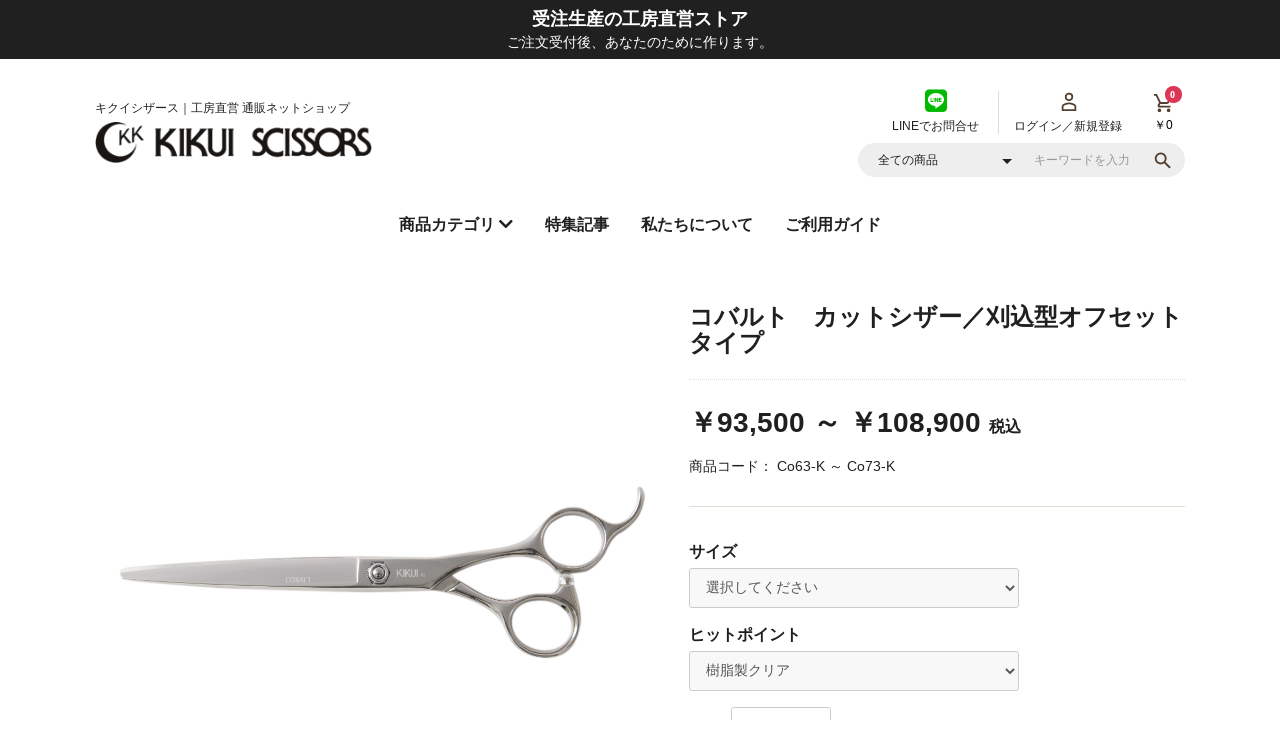

--- FILE ---
content_type: text/html; charset=UTF-8
request_url: https://www.scissors.co.jp/shop/products/detail/10
body_size: 60713
content:
<!doctype html>
<html lang="ja">
<head prefix="og: http://ogp.me/ns# fb: http://ogp.me/ns/fb# product: http://ogp.me/ns/product#">
    <meta charset="utf-8">
    <meta name="viewport" content="width=device-width, initial-scale=1, shrink-to-fit=no,user-scalable=no">
    <meta name="eccube-csrf-token" content="7h6j-PhJbm7yzHqFv-NxKEdaBCxekt0zSdprUDtNxCo">
    <title>コバルト　カットシザー／刈込型オフセットタイプ / 美容師シザー工房 キクイシザース【公式】通販サイト</title>
                            <meta property="og:type" content="og:product" /><meta property="og:title" content="コバルト　カットシザー／刈込型オフセットタイプ" />
<meta property="og:image" content="https://www.scissors.co.jp/shop//shop/html/upload/save_image/0112091751_5ffceaaf80a73.jpg" />
<meta property="og:description" content="" />
<meta property="og:url" content="https://www.scissors.co.jp/shop/products/detail/10" />
<meta property="product:price:amount" content="93500"/>
<meta property="product:price:currency" content="JPY"/>
<meta property="product:product_link" content="https://www.scissors.co.jp/shop/products/detail/10"/>
<meta property="product:retailer_title" content="美容師シザー工房 キクイシザース【公式】通販サイト"/>
        <link rel="icon" href="/shop/html/user_data/assets/img/common/favicon.ico">
    <link rel="stylesheet" href="https://maxcdn.bootstrapcdn.com/bootstrap/3.3.7/css/bootstrap.min.css">
    <link rel="stylesheet" href="https://use.fontawesome.com/releases/v5.3.1/css/all.css" integrity="sha384-mzrmE5qonljUremFsqc01SB46JvROS7bZs3IO2EmfFsd15uHvIt+Y8vEf7N7fWAU" crossorigin="anonymous">
    <link rel="stylesheet" href="//cdn.jsdelivr.net/jquery.slick/1.6.0/slick.css">
    <link rel="stylesheet" href="/shop/html/template/hf4002/assets/css/style.css">
        <style>

        .slick-slider {
            margin-bottom: 30px;
        }

        .slick-dots {
            position: absolute;
            bottom: -45px;
            display: none !important;
            width: 100%;
            padding: 0;
            list-style: none;
            text-align: center;
        }

        .slick-dots li {
            position: relative;
            display: inline-block;
            width: 20px;
            height: 20px;
            margin: 0 5px;
            padding: 0;

            cursor: pointer;
        }

        .slick-dots li button {
            font-size: 0;
            line-height: 0;
            display: block;
            width: 20px;
            height: 20px;
            padding: 5px;
            cursor: pointer;
            color: transparent;
            border: 0;
            outline: none;
            background: transparent;
        }

        .slick-dots li button:hover,
        .slick-dots li button:focus {
            outline: none;
        }

        .slick-dots li button:hover:before,
        .slick-dots li button:focus:before {
            opacity: 1;
        }

        .slick-dots li button:before {
            content: " ";
            line-height: 20px;
            position: absolute;
            top: 0;
            left: 0;
            width: 12px;
            height: 12px;
            text-align: center;
            opacity: .25;
            background-color: black;
            border-radius: 50%;

        }

        .slick-dots li.slick-active button:before {
            opacity: .75;
            background-color: black;
        }

        .slick-dots li button.thumbnail img {
            width: 0;
            height: 0;
        }

    </style>
    <script src="https://code.jquery.com/jquery-3.3.1.min.js" integrity="sha256-FgpCb/KJQlLNfOu91ta32o/NMZxltwRo8QtmkMRdAu8=" crossorigin="anonymous"></script>
    <script>
        $(function() {
            $.ajaxSetup({
                'headers': {
                    'ECCUBE-CSRF-TOKEN': $('meta[name="eccube-csrf-token"]').attr('content')
                }
            });
        });
    </script>
                    <!-- ▼GoogleAnalytics -->
            <!-- Global site tag (gtag.js) - Google Analytics -->
<script async src="https://www.googletagmanager.com/gtag/js?id=UA-24760249-1"></script>
<script>
window.dataLayer = window.dataLayer || [];
function gtag(){dataLayer.push(arguments);}
gtag('js', new Date());

gtag('config', 'UA-24760249-1');
</script>
        <!-- ▲GoogleAnalytics -->

                        <!-- Facebook Pixel Code -->
<script>
  !function(f,b,e,v,n,t,s)
  {if(f.fbq)return;n=f.fbq=function(){n.callMethod?
  n.callMethod.apply(n,arguments):n.queue.push(arguments)};
  if(!f._fbq)f._fbq=n;n.push=n;n.loaded=!0;n.version='2.0';
  n.queue=[];t=b.createElement(e);t.async=!0;
  t.src=v;s=b.getElementsByTagName(e)[0];
  s.parentNode.insertBefore(t,s)}(window, document,'script',
  'https://connect.facebook.net/en_US/fbevents.js');
  fbq('init', '202668143474607',[],{'agent':'execcube-4.0.5-1.0.0'});
  fbq('track', 'PageView');
</script>
<noscript><img height="1" width="1" style="display:none"
  src="https://www.facebook.com/tr?id=202668143474607&ev=PageView&noscript=1"
/></noscript>
<!-- End Facebook Pixel Code -->

                
<style>
    .ec-radio .form-check-label {
        font-weight: normal;
    }
    .ec-checkbox .form-check-label {
        font-weight: normal;
    }
    .option_description {
      -moz-box-shadow: 0 5px 15px rgba(0, 0, 0, 0.5);
      -webkit-box-shadow: 0 5px 15px rgba(0, 0, 0, 0.5);
      box-shadow: 0 5px 15px rgba(0, 0, 0, 0.5);
      -moz-border-radius: 6px;
      -webkit-border-radius: 6px;
      border-radius: 6px;
      display: none;
      min-width: 50%;
      max-width: 80%;
      max-height: 80%;
      background-color: #fff;
      border: 1px solid rgba(0, 0, 0, 0.2);
      overflow:auto;
      -webkit-overflow-scrolling: touch

    }
    .option_description .modal-header {
      padding: 15px;
      border-bottom: 1px solid #e5e5e5;
    }
    .option_description .modal-header .plainmodal-close {
      margin-top: -2px;
      float: right;
      font-size: 2.1rem;
      font-weight: 700;
      color: #000;
      text-shadow: 0 1px 0 #fff;
      opacity: 0.2;
    }
    .option_description .modal-header .plainmodal-close:hover {
      opacity: 0.5;
    }

    .option_description .modal-header > p {
      margin: 1% 0 0 0;
      font-size: 1.4rem;
      line-height: 1.42857143;
    }

    .option_description .modal-title {
      color: #333333;
      font-size: 1.8rem;
      font-weight: 500;
      font-family: inherit;
      margin: 0;
    }
    .option_description .modal-body {
      padding: 3%;
      font-size: 1.4rem;
      line-height: 1.42857143;
      color: #333;
    }
    .option_description .modal-body > p {
        margin: 0 0 3%;
    }
    .option_description .modal-body > div {
        margin-bottom: 2%;
        overflow: hidden;
        padding-bottom: 2%;
    }
    .option_description .modal-body > div > p {
        margin: 2% 0 0;
    }
    .option_description img {
        float: none;
        margin: 1% auto 0;
        width: 40%;
        height: auto;
        display: block;
    }
    .option_description h3 {
        margin: 0;
        background: #efefef;
        padding: 1%;
    }
    .option_description .minus {
        color: #2980b9;
    }
    @media screen and (min-width: 768px) {
        .option_description img {
            float: left;
            margin: 1% 4% 0 0;
            width: 15%;
        }
    }

    .option_description span.small {
        font-size: 1.2rem;
    }

    .option_description .btn-info {
        width: 74px;
        float: none;
        margin: 15px auto 10px;
        border: 0;
        padding: 4px 0;
        display: block;
        background: #525263;
    }

    .option_description .btn-info:hover {
        background: #474757;
    }

    @media only screen and (min-width: 768px) {
        .option_description .btn-info {
            float: right;
            margin: 0 10px 0 0;
        }

    }
</style>

    	<link rel="stylesheet" href="/shop/html/user_data/assets/css/customize.css">
</head>
<body id="page_product_detail" class="product_page">

<div class="ec-layoutRole">
                <div class="ec-layoutRole__header">
                <!-- ▼帯バナー -->
            <p class="band_banner clearfix">
<a href="https://www.scissors.co.jp/shop/help/about">
<span class="left">受注生産の工房直営ストア</span>
<span class="right">ご注文受付後、あなたのために作ります。</span>
</a>
</p>
<style>
/*調整用*/
@media only screen and (max-width: 768px){
.ec-headerRole .ec-headerTitle__title h1{padding-left:0;}
.ec-headerNavSP{top:5px;}
.band_banner span.left {width: 53%;padding-left: 10%;}
.band_banner span.right {width: 47%;}
}
</style>
        <!-- ▲帯バナー -->
    <!-- ▼ヘッダー(商品検索・ログインナビ・カート) -->
            <div class="ec-headerNaviRole ">
    <div class="ec-headerRole__navSP">
        
<div class="ec-headerNavSP">
    <i class="fas fa-bars"></i>
</div>
    </div>
    <div class="ec-headerNaviRole__left pc_only">
		<p class="shoulder_text">キクイシザース｜工房直営 通販ネットショップ</p>
		<div class="ec-headerRole__title">
			<div class="ec-headerTitle">
				<div class="ec-headerTitle__title">

										<p>
						<a href="https://www.scissors.co.jp/shop/">
							<img src="/shop/html/user_data/assets/img/common/logo.png">
						</a>
					</p>					
											
				</div>
			</div>
		</div>		
    </div>
	
    <div class="ec-headerNaviRole__right ">
        <div class="ec-headerNaviRole__nav">
            
<div class="ec-headerNav">

        <!--<div class="ec-headerNav__item pc_only r_line">
            <a href="https://www.scissors.co.jp/shop/contact">
                <span class="ec-headerNav__itemLink">お問い合わせ</span>
            </a>
        </div>
        <div class="ec-headerNav__item pc_only r_line h_line">
            <a href="https://lin.ee/g521wFa" target="_blank">
                <span class="ec-headerNav__itemLink"><i class="fab fa-line fa-lg"></i>LINEでお問合せ</span>
            </a>
        </div>-->        
        <div class="ec-headerNav__item pc_only h_line">
            <a href="https://lin.ee/g521wFa" target="_blank">
                <i class="ec-headerNav__itemIcon fab fa-line"></i>
                <span class="ec-headerNav__itemLink">LINEでお問合せ</span>
            </a>
        </div>
            <div class="ec-headerNav__item l_line">
            <a href="https://www.scissors.co.jp/shop/mypage/login">
                <i class="ec-headerNav__itemIcon fas fa-user-tp fa-fw"></i>
                <span class="ec-headerNav__itemLink">ログイン／新規登録</span>
            </a>
        </div>
                <!--<div class="ec-headerNav__item pc_only">
            <a href="https://www.scissors.co.jp/shop/mypage/login">
                <i class="ec-headerNav__itemIcon fas fa-lock-tp fa-fw"></i>
                <span class="ec-headerNav__itemLink">ログイン</span>
            </a>
        </div>-->
    </div>
        </div>
        <div class="ec-headerRole__cart">
            <div class="ec-cartNaviWrap">
    <div class="ec-cartNavi">
        <i class="ec-cartNavi__icon fas fa-shopping-cart-tp">
            <span class="ec-cartNavi__badge">0</span>
        </i>
        <div class="ec-cartNavi__label">
            <div class="ec-cartNavi__price">￥0</div>
        </div>
    </div>
            <div class="ec-cartNaviNull">
            <div class="ec-cartNaviNull__message">
                <p>現在カート内に商品はございません。</p>
            </div>
        </div>
    </div>
        </div>

    </div>
	
</div>
        <!-- ▲ヘッダー(商品検索・ログインナビ・カート) -->
    <!-- ▼ロゴ -->
            
<div class="ec-role clearfix">
        <div class="ec-headerRole sp_only">
            <div class="ec-headerRole__title">
                <div class="ec-headerTitle">
                    <div class="ec-headerTitle__title">
                        
						                        <p>
                            <a href="https://www.scissors.co.jp/shop/">
                                <img src="/shop/html/user_data/assets/img/common/logo.png">
                            </a>
                        </p>					
												
                    </div>
                </div>
            </div>
        </div>
        <div class="ec-headerNaviRole__right sp_only clearfix">
            <div class="ec-headerNaviRole__nav">
                
<div class="ec-headerNav">

        <!--<div class="ec-headerNav__item pc_only r_line">
            <a href="https://www.scissors.co.jp/shop/contact">
                <span class="ec-headerNav__itemLink">お問い合わせ</span>
            </a>
        </div>
        <div class="ec-headerNav__item pc_only r_line h_line">
            <a href="https://lin.ee/g521wFa" target="_blank">
                <span class="ec-headerNav__itemLink"><i class="fab fa-line fa-lg"></i>LINEでお問合せ</span>
            </a>
        </div>-->        
        <div class="ec-headerNav__item pc_only h_line">
            <a href="https://lin.ee/g521wFa" target="_blank">
                <i class="ec-headerNav__itemIcon fab fa-line"></i>
                <span class="ec-headerNav__itemLink">LINEでお問合せ</span>
            </a>
        </div>
            <div class="ec-headerNav__item l_line">
            <a href="https://www.scissors.co.jp/shop/mypage/login">
                <i class="ec-headerNav__itemIcon fas fa-user-tp fa-fw"></i>
                <span class="ec-headerNav__itemLink">ログイン／新規登録</span>
            </a>
        </div>
                <!--<div class="ec-headerNav__item pc_only">
            <a href="https://www.scissors.co.jp/shop/mypage/login">
                <i class="ec-headerNav__itemIcon fas fa-lock-tp fa-fw"></i>
                <span class="ec-headerNav__itemLink">ログイン</span>
            </a>
        </div>-->
    </div>
            </div>
            <div class="ec-headerRole__cart">
                <div class="ec-cartNaviWrap">
    <div class="ec-cartNavi">
        <i class="ec-cartNavi__icon fas fa-shopping-cart-tp">
            <span class="ec-cartNavi__badge">0</span>
        </i>
        <div class="ec-cartNavi__label">
            <div class="ec-cartNavi__price">￥0</div>
        </div>
    </div>
            <div class="ec-cartNaviNull">
            <div class="ec-cartNaviNull__message">
                <p>現在カート内に商品はございません。</p>
            </div>
        </div>
    </div>
            </div>
        </div>
    	<div class=" head_search">
<div class="ec-headerSearch">
    <form method="get" class="searchform" action="/shop/products/list">
        <div class="ec-headerSearch__category">
            <div class="ec-select ec-select_search">
                            <select name="category_id" class="category_id"><option value="">全ての商品</option><option value="22">カットシザー</option><option value="23">セニング</option><option value="24">オプションパーツ</option><option value="25">メンテナンス用品</option><option value="45">鋼材 &gt; コバルト</option><option value="46">鋼材 &gt; 鍛造ステンレス</option><option value="47">ハンドル &gt; メガネタイプ</option><option value="48">ハンドル &gt; コブ型オフセット</option><option value="49">ハンドル &gt; 刈込／3D型オフセット</option><option value="51">利き手 &gt; 右利き用</option><option value="50">利き手 &gt; 左利き用</option><option value="35">日本工芸産地博覧会</option><option value="40">　メガネ</option></select>
    
            </div>
        </div>
        <div class="ec-headerSearch__keyword">
            <div class="ec-input">
                <input type="search" name="name" maxlength="50" class="search-name" placeholder="キーワードを入力" />
                <button class="ec-headerSearch__keywordBtn" type="submit">
                    <div class="ec-icon">
                        <img src="/shop/html/template/hf4002/assets/icon/tp_search.svg" alt="">
                    </div>
                </button>
            </div>
        </div>
    </form>
</div></div>
</div>
        <!-- ▲ロゴ -->
    <!-- ▼カテゴリナビ(PC) -->
            


<div class="ec-categoryNaviRole">
    <div class="ec-itemNav">
        <ul class="ec-itemNav__nav">
                <li><a>商品カテゴリ <i class="fas fa-chevron-down"></i></a>
                    <ul>
                        <li>
                            <a href="https://www.scissors.co.jp/shop/products/list?category_id=22">カットシザー</a>
                        </li>
                        <li>
                            <a href="https://www.scissors.co.jp/shop/products/list?category_id=23">セニング</a>
                        </li>
                        <li>
                            <a href="https://www.scissors.co.jp/shop/products/list?category_id=25">メンテナンス用品</a>
                        </li>
                        <li>
                            <a href="https://www.scissors.co.jp/shop/products/list?category_id=24">オプション部品</a>
                        </li>
                    </ul>
                </li>
                <li>
                    <a href="https://www.scissors.co.jp/shop/blog">特集記事</a>
                </li>          
                <li>
                    <a href="https://www.scissors.co.jp/shop/help/about">私たちについて</a>
                </li>          
                <li><a href="https://www.scissors.co.jp/shop/guide">ご利用ガイド</a></li>
                    </ul>
    </div>
</div>
        <!-- ▲カテゴリナビ(PC) -->

        </div>
    
        
    <div class="ec-layoutRole__contents">
                
                
        <div class="ec-layoutRole__main">
                        
                            <div class="ec-productRole">
        <div class="ec-grid2">
            <div class="ec-grid2__cell w53">
                <div class="ec-sliderItemRole">

                    <div class="item_visual">
                                                    <div class="slide-item"><img src="/shop/html/upload/save_image/0112091751_5ffceaaf80a73.jpg"></div>
                                            </div>
                    <div class="item_nav">
                                                    <div class="slideThumb" data-index="0"><img src="/shop/html/upload/save_image/0112091751_5ffceaaf80a73.jpg"></div>
                                            </div>
                </div>
            </div>
			
			<div class="item_nav sp_only">
									<div class="slideThumb" data-index="0"><img src="/shop/html/upload/save_image/0112091751_5ffceaaf80a73.jpg"></div>
							</div>			
			<a id="cart_back_btn" class="ec-blockCartAreaBtn pagetop fas fa-shopping-cart-tpde" href="https://www.scissors.co.jp/shop/cart"></a>
			<p id="line_btn" class="pagetop"><a href="https://lin.ee/g521wFa" target="_blank"><i class="fab fa-line fa-2x"></i></a></p>
            <div class="ec-grid2__cell w47" id="cart_area">
                <div class="ec-productRole__profile">
                                        <div class="ec-productRole__title">
                        <h1 class="ec-headingTitle">コバルト　カットシザー／刈込型オフセットタイプ</h1>
                    </div>
                    
					                    
					<ul class="ec-productRole__tags">
                                            </ul>
					
					
                                        <div class="ec-productRole__priceRegular">
                                                    </div>
                                                            <div class="ec-productRole__price">
                                                        <div class="ec-price">
                                    <span class="ec-price__price price02-default">￥93,500 ～ ￥108,900</span>
                                    <span class="ec-price__tax">税込</span>
                                </div>
                                                                        </div>
                                                                <div class="ec-productRole__code">
                            商品コード： <span class="product-code-default">Co63-K ～ Co73-K</span>
                        </div>
                    					
  					
                    <form action="https://www.scissors.co.jp/shop/products/add_cart/10" method="post" id="form1" name="form1">
                                                    <div class="ec-productRole__actions">
                                                                    <div class="ec-select">
                                        <!-- ここに規格名1を追加 -->
                                        <p><label class="required" for="classcategory_id1">サイズ</label></p>
                                        <!-- ここに規格名1を追加 -->
                                        <select id="classcategory_id1" name="classcategory_id1" class="form-control"><option value="__unselected">選択してください</option><option value="10">6.3インチ(刃長76mm)</option><option value="9">6.5インチ(刃長80mm)</option><option value="7">7.0インチ(刃長85mm)</option><option value="8">7.3インチ(刃長92mm)</option></select>
                                        
                                    </div>
                                                                                                    
                                                            <div class="ec-select" style="margin-top: 10px;">
                    <div>
                        <label class="" for="productoption1">ヒットポイント</label>                                        </div>
                    <div >
                        <select id="productoption1" name="productoption1" class="form-control"><option value="7">樹脂製クリア</option><option value="6">金属製（音出し）</option></select>
                    
                    </div>
                </div>
                                <div class="ec-numberInput"><span>数量</span>
                                    <input type="number" id="quantity" name="quantity" required="required" min="1" maxlength="9" class="form-control" value="1" />
                                    
                                </div>
                            </div>
                            <div class="ec-productRole__btn cart_btn">
                                <button type="submit" class="ec-blockBtn--action add-cart">
                                    カートに入れる
                                </button>
                            </div>
                        
                        <input type="hidden" id="product_id" name="product_id" value="10" /><input type="hidden" id="ProductClass" name="ProductClass" /><input type="hidden" id="_token" name="_token" value="SSnMwe6soddFERi6WJ2bppwnf-JBeIWCB0X2ISDcfyQ" />
                    </form>
					<div class="clearfix">	
						<div class="ec-modal ">
							<input type="checkbox" id="ec-modal-checkbox" class="checkbox">
							<div class="ec-modal-overlay">
								<label for="ec-modal-checkbox" class="ec-modal-overlay-close"></label>
								<div class="ec-modal-wrap">
									<label for="ec-modal-checkbox" class="ec-modal-close"><span class="ec-icon"><img src="/shop/html/template/hf4002/assets/icon/cross-dark.svg" alt=""/></span></label>
									<div id="ec-modal-header" class="text-center">カートに追加しました。</div>
									<div class="ec-modal-box">
										<div class="ec-role">
											<label for="ec-modal-checkbox" class="ec-inlineBtn--cancel">お買い物を続ける</label>
											<a href="https://www.scissors.co.jp/shop/cart" class="ec-inlineBtn--action">カートへ進む</a>
										</div>
									</div>
								</div>
							</div>
						</div>
											</div>
					<div class="d_line_box ec-productRole__btn cart_btn"><a href="https://lin.ee/g521wFa" target="_blank"><i class="fab fa-line"></i>LINEでお問合せ</a></div>
                    <div class="ec-productRole__description pd30">ロングシザーでも抜群の安定性を誇る刈込オフセットハンドル。<br />
希少金属・コバルトを約70%含有し、鉄をほとんど含まないため錆びることが一切なく、切れ味が長続きします。<br />
<br />
◆完全受注生産のため、ご注文から約1ヶ月 お時間をいただきます。<br />
◆サイズ(インチ数)は全長の目安、刃長はネジ中心から刃先までの長さを表記しています。<br />
◆オーダーメイドや納期の確認など、分からないことがあればどんな事でもLINEでお気軽にご相談ください。</div>
					
                                                              <div class="ec-productRole__category">
                            <div>関連カテゴリ</div>
                                                            <ul>
                                    <li>
                                                                                    <a href="https://www.scissors.co.jp/shop/products/list?category_id=22">カットシザー</a>                                    </li>
                                </ul>
                                                            <ul>
                                    <li>
                                                                                    <a href="https://www.scissors.co.jp/shop/products/list?category_id=45">鋼材 &gt; コバルト</a>                                    </li>
                                </ul>
                                                            <ul>
                                    <li>
                                                                                    <a href="https://www.scissors.co.jp/shop/products/list?category_id=49">ハンドル &gt; 刈込／3D型オフセット</a>                                    </li>
                                </ul>
                                                            <ul>
                                    <li>
                                                                                    <a href="https://www.scissors.co.jp/shop/products/list?category_id=51">利き手 &gt; 右利き用</a>                                    </li>
                                </ul>
                                                    </div>
                    					
					
                </div>
            </div>
        </div>
                     <div class="ec-productRole__description">
                 <div class="detail_area">
<h3>最高峰の鋼材</h3>
<p>理美容シザーが日々使われるのは、水気が多くパーマ液等の薬剤にも触れる、金属にとって過酷な環境。ステンレスであっても、手入れ・使用条件によりサビは発生します。<br>落としたり噛ましたりしたわけでないのに、何だか切れ味が衰える…。<br>その原因の一つが、ステンレス表面の目に見えないサビなのです。</p>
<div class="box_wrap">
<div class="box_txt wrap_first">
<p><b>プロが使う道具として、長く使える理美容シザーであるために、どのような材質がよいか？</b></p>
<p>私たちが40年以上変わらず選び続けてきたのは、絶対に錆びることがなく、切れ味が長続きするタフな金属、コバルト基合金。<br>
コバルトが70%含まれるコバルト基合金は磁石に付かず、一般的なステンレス (コバルト含有率5%前後) よりもはるかに酸や腐蝕に強く耐磨耗性にも優れた、理美容ハサミにとって最良の材料です。<br>
キクイでは品質を維持するために、常に安定した良質のコバルト基合金を選び続けています。</p></div>
	<div class="box_img"><img src="/shop/html/user_data/assets/img/item/detail_area01.jpg"></div>
</div>
<div class="box_wrap">
<h3>ものづくり</h3>
	<div class="box_img wrap_first"><img src="/shop/html/user_data/assets/img/item/detail_area02.jpg"></div>
	<div class="box_txt"><p>もちろん、素材がよいだけでは良い製品は生まれません。 <br>大切なのは、素材に道具としての命を吹き込む”ものづくり”。 <br>とくにコバルト基合金は一般的な鋼と比べて粘りが強く、加工が難しい材料です。 <br>キクイは1973年に世界で初めて全鋼コバルト基合金のシザーを開発して以来、常に切れ味と使いやすさを追求してきました。 材料の溶接から最終仕上げまで、一貫して自社での加工を続け、コバルトのすべてを熟知してきた私たちだから、品質には絶対の自信を持ってお届けします。</p></div>
</div>
<div class="box_wrap">
<h3>機能性の追求</h3>
	<div class="box_txt wrap_first"><p>キクイシザースのコバルトシザーには、派手な装飾も奇抜なデザイン性もありません。 <br>時代を超えて使い続けることの出来る、オーソドックスなハンドル仕様。狂いの少ない六角ネジは、少ない部品点数で職人の仕上げ本来の性能を引き出せるという利点があります。<br> 40年間ほとんど変わることなく受け継いできたシンプルなデザインは、道具として本当に長く使っていただける機能性で選んでいただきたいという私たちの想いです。</p></div>
	<div class="box_img"><img src="/shop/html/user_data/assets/img/item/detail_area03.jpg"></div>
</div>
</div>
            </div>
            </div>

                                        <div class="ec-layoutRole__mainBottom">
                        <!-- ▼お気に入りと出会う -->
            
<div class="ec-categoryRole white top_cat">
    <div class="ec-role">
        <div class="ec-secHeading">
            <span class="ec-secHeading__en">FIND YOUR FAVORITE</span>
            <span class="ec-secHeading__ja">お気に入りと出会う</span>
        </div>
        <h3>商品カテゴリから探す</h3>
        <div class="ec-categoryRole__list">
            <div class="ec-categoryRole__listItem">
                <a href="https://www.scissors.co.jp/shop/products/list?category_id=22">
                    <img src="/shop/html/user_data/assets/img/common/cat_cut.png">
                    <p>カットシザー</p>
                </a>
            </div>
            <div class="ec-categoryRole__listItem">
                <a href="https://www.scissors.co.jp/shop/products/list?category_id=23">
                    <img src="/shop/html/user_data/assets/img/common/cat_thin.png">
                    <p>セニング</p>
                </a>
            </div>
            <div class="ec-categoryRole__listItem">
                <a href="https://www.scissors.co.jp/shop/products/list?category_id=25">
                    <img src="/shop/html/user_data/assets/img/common/cat_mainte.png">
                    <p>メンテナンス用品</p>
                </a>
            </div>
            <div class="ec-categoryRole__listItem">
                <a href="https://www.scissors.co.jp/shop/products/list?category_id=24">
                    <img src="/shop/html/user_data/assets/img/common/cat_option.png">
                    <p>オプション部品</p>
                </a>
            </div>
        </div>
        <h3>鋼材から探す</h3>
        <div class="ec-categoryRole__list">
            <div class="ec-categoryRole__listItem">
                <a href="https://www.scissors.co.jp/shop/products/list?category_id=45">
                    <img src="/shop/html/user_data/assets/img/common/cat_cobalt.png">
                    <p>コバルト</p>
                </a>
            </div>
            <div class="ec-categoryRole__listItem">
                <a href="https://www.scissors.co.jp/shop/products/list?category_id=46">
                    <img src="/shop/html/user_data/assets/img/common/cat_forging.png">
                    <p>鍛造ステンレス</p>
                </a>
            </div>
            <div class="ec-categoryRole__listItem">
            </div>
            <div class="ec-categoryRole__listItem">
            </div>
        </div>
        <h3>ハンドルから探す</h3>
        <div class="ec-categoryRole__list">
            <div class="ec-categoryRole__listItem">
                <a href="https://www.scissors.co.jp/shop/products/list?category_id=47">
                    <img src="/shop/html/user_data/assets/img/common/cat_megane.png">
                    <p>メガネタイプ</p>
                </a>
            </div>
            <div class="ec-categoryRole__listItem">
                <a href="https://www.scissors.co.jp/shop/products/list?category_id=48">
                    <img src="/shop/html/user_data/assets/img/common/cat_kobuoffset.png">
                    <p>コブ型オフセット</p>
                </a>
            </div>
            <div class="ec-categoryRole__listItem">
                <a href="https://www.scissors.co.jp/shop/products/list?category_id=49">
                    <img src="/shop/html/user_data/assets/img/common/cat_offset.png">
                    <p>刈込／3D型オフセット</p>
                </a>
            </div>
            <div class="ec-categoryRole__listItem">
            </div>
        </div>
        <h3>利き手から探す</h3>
        <div class="ec-categoryRole__list">
            <div class="ec-categoryRole__listItem">
                <a href="https://www.scissors.co.jp/shop/products/list?category_id=51">
                    <img src="/shop/html/user_data/assets/img/common/right.png">
                    <p>右利き用</p>
                </a>
            </div>
            <div class="ec-categoryRole__listItem">
                <a href="https://www.scissors.co.jp/shop/products/list?category_id=50">
                    <img src="/shop/html/user_data/assets/img/common/left.png">
                    <p>左利き用</p>
                </a>
            </div>
            <div class="ec-categoryRole__listItem">
            </div>
            <div class="ec-categoryRole__listItem">
            </div>
        </div>
        <div class="sq_btn_box">
            <p class="sq_btn"><a href="https://www.scissors.co.jp/shop/products/list">全商品一覧はこちら</a></p>
            <p class="sq_btn t_line"><a href="https://lin.ee/g521wFa" target="_blank"><i class="fab fa-line fa-2x"></i>LINEでお問合せ</a></p>
        </div>    
    </div>
</div>
        <!-- ▲お気に入りと出会う -->
    <!-- ▼ブランドサイトリンク -->
            <div class="ec-wrap">
    <div class="brandsite">
        <h3>使いやすく 長く愛される 「道具」づくり</h3>
        <p style="text-align: center;">私たちの理美容シザー造りは、1953年に始まりました</p>
        <p class="sq_btn brand"><a href="https://www.scissors.co.jp/" target="_blank">ブランドサイトを見る <i class="fas fa-external-link-alt"></i></a></p>
    </div>
</div>
        <!-- ▲ブランドサイトリンク -->
    <!-- ▼おすすめ商品 -->
            
<!-- ▼item_list▼ -->
<div class="ec-shelfRole">
    <div class="ec-secHeading">
        <span class="ec-secHeading__en">RECOMEND ITEMS</span>
        <span class="ec-secHeading__ja">おすすめ商品</span>
    </div>
    <ul class="ec-shelfGrid">
            </ul>
</div>
<!-- ▲item_list▲ -->
        <!-- ▲おすすめ商品 -->

                </div>
                    </div>

                    </div>

        
                <div class="ec-layoutRole__footer">
                <!-- ▼フッター -->
            
<div class="ec-footerRole">
    <div class="ec-footerRole__inner">
    	<div class="ec-role">
			<div class="sub_box heightLine-sub_box">
            	<p class="ttl"><i class="fas fa-truck"></i> 送料</p>
                <p>5,500円以上のお買い上げで送料無料。通常は全国一律550円</p>
                <p class="sq_btn small"><a href="https://www.scissors.co.jp/shop/guide#pstg">詳しく見る</a></p>
            </div>
			<div class="sub_box heightLine-sub_box">
            	<p class="ttl"><i class="far fa-credit-card"></i> お支払い方法</p>
                <p>クレジットカード決済<br>代金引換<br>Webショッピングローン</p>
                <p class="sq_btn small"><a href="https://www.scissors.co.jp/shop/guide#21">詳しく見る</a></p>
            </div>
			<div class="sub_box heightLine-sub_box">
            	<p class="ttl"><i class="far fa-clock"></i> 配送日</p>
                <p>受注生産のためご注文を受けてから約4週間で発送いたします。</p>
                <p class="sq_btn small"><a href="https://www.scissors.co.jp/shop/guide#24">詳しく見る</a></p>
            </div>                       
    	</div>
        
        <!--<div class="ec-role pc_only">
        	<ul>
            	<li class="bold mb30"><a href="https://www.scissors.co.jp/shop/">サイトトップ</a></li>
            	<li class="bold"><a href="https://www.scissors.co.jp/shop/products/list">全商品一覧</a></li>                
            </ul>
        	<ul>
            	<li class="bold"><a href="">カテゴリ名</a></li>
            	<li><a href="">カテゴリ名</a></li> 
                <li><a href="">カテゴリ名</a></li> 
                <li class="mb30"><a href="">カテゴリ名</a></li> 
				
            	<li class="bold"><a href="">カテゴリ名</a></li>
            	<li><a href="">カテゴリ名</a></li> 
                <li><a href="">カテゴリ名</a></li> 
                <li><a href="">カテゴリ名</a></li> 				
            </ul>
        	<ul>
            	<li class="bold"><a href="">カテゴリ名</a></li>
            	<li><a href="">カテゴリ名</a></li>      
            	<li><a href="">カテゴリ名</a></li> 
                <li><a href="">カテゴリ名</a></li>                          
            </ul>
        	<ul>
            	<li class="bold"><a href="">カテゴリ名</a></li>
            	<li><a href="">カテゴリ名</a></li>                
            </ul>
        	<ul>
            	<li class="bold"><a href="">カテゴリ名</a></li>
            	<li><a href="">カテゴリ名</a></li>     
            	<li><a href="">カテゴリ名</a></li> 
                <li><a href="">カテゴリ名</a></li> 
                <li><a href="">カテゴリ名</a></li> 
                <li><a href="">カテゴリ名</a></li>                             
            </ul>
        	<ul>
            	<li class="bold"><a href="">カテゴリ名</a></li>
            	<li><a href="">カテゴリ名</a></li>                
            </ul>
        	<ul>
            	<li class="bold"><a href="">カテゴリ名</a></li>
            	<li><a href="">カテゴリ名</a></li> 
                <li><a href="">カテゴリ名</a></li> 
                <li><a href="">カテゴリ名</a></li> 
                <li><a href="">カテゴリ名</a></li>                
            </ul>
        	<ul>
            	<li class="bold"><a href="">お買い物ガイド</a></li>
            	<li><a href="">送料について</a></li> 
                <li><a href="">お支払いについて</a></li> 
                <li class="mb30"><a href="">配送日について</a></li>     
            	<li class="bold mb30"><a href="https://www.scissors.co.jp/shop/entry">新規会員登録</a></li>
            	<li class="bold"><a href="https://www.scissors.co.jp/shop/contact">お問い合わせ</a></li>   
            </ul>               
        </div>-->
    </div>
	<div class="ec-footerRole__inner_bottom">
        <div class="ec-role">
			<ul class="ec-footerNavi">
				<li class="ec-footerNavi__link">
					<a href="https://www.scissors.co.jp/shop/contact">お問い合わせ</a>｜
				</li>
				<li class="ec-footerNavi__link">
					<a href="https://www.scissors.co.jp/shop/help/about">私たちについて</a>｜
				</li>
				<li class="ec-footerNavi__link">
					<a href="https://www.scissors.co.jp/shop/guide">ご利用ガイド</a>｜<br class="sp_only">
				</li>
				<li class="ec-footerNavi__link">
					<a href="https://www.scissors.co.jp/shop/help/privacy">プライバシーポリシー</a>｜
				</li>
				<li class="ec-footerNavi__link">
					<a href="https://www.scissors.co.jp/shop/help/tradelaw">特定商取引法に基づく表記</a>
				</li>                    
			</ul>

			<div class="ec-footerTitle__copyright">copyright &copy; 美容師シザー工房 キクイシザース【公式】通販サイト all rights reserved.</div>
        </div>
	</div>
</div>
        <!-- ▲フッター -->

        </div>
    </div><!-- ec-layoutRole -->

<div class="ec-overlayRole"></div>
<div class="ec-drawerRoleClose"><i class="fas fa-times"></i></div>
<div class="ec-drawerRole">
                    <!-- ▼商品検索 -->
            
<div class="ec-headerSearch">
    <form method="get" class="searchform" action="/shop/products/list">
        <div class="ec-headerSearch__category">
            <div class="ec-select ec-select_search">
                            <select name="category_id" class="category_id"><option value="">全ての商品</option><option value="22">カットシザー</option><option value="23">セニング</option><option value="24">オプションパーツ</option><option value="25">メンテナンス用品</option><option value="45">鋼材 &gt; コバルト</option><option value="46">鋼材 &gt; 鍛造ステンレス</option><option value="47">ハンドル &gt; メガネタイプ</option><option value="48">ハンドル &gt; コブ型オフセット</option><option value="49">ハンドル &gt; 刈込／3D型オフセット</option><option value="51">利き手 &gt; 右利き用</option><option value="50">利き手 &gt; 左利き用</option><option value="35">日本工芸産地博覧会</option><option value="40">　メガネ</option></select>
    
            </div>
        </div>
        <div class="ec-headerSearch__keyword">
            <div class="ec-input">
                <input type="search" name="name" maxlength="50" class="search-name" placeholder="キーワードを入力" />
                <button class="ec-headerSearch__keywordBtn" type="submit">
                    <div class="ec-icon">
                        <img src="/shop/html/template/hf4002/assets/icon/tp_search.svg" alt="">
                    </div>
                </button>
            </div>
        </div>
    </form>
</div>
        <!-- ▲商品検索 -->
    <!-- ▼ログインナビ(SP) -->
            
<div class="ec-headerLinkArea">
    <div class="ec-headerLink__list">
        <a class="ec-headerLink__item" href="https://www.scissors.co.jp/shop/cart">
            <div class="ec-headerLink__icon">
                <i class="fas fa-shopping-cart-tp fa-fw"></i>
            </div>
            <span>カートを見る</span>
        </a>
                    <a class="ec-headerLink__item" href="https://www.scissors.co.jp/shop/mypage/login">
                <div class="ec-headerLink__icon">
                    <i class="fas fa-user-tp fa-fw"></i>
                </div>
                <span>ログイン／新規登録</span>
            </a>
                        <!--<a class="ec-headerLink__item" href="https://www.scissors.co.jp/shop/mypage/login">
                <div class="ec-headerLink__icon">
                    <i class="fas fa-lock-tp fa-fw"></i>
                </div>
                <span>ログイン</span>
            </a>-->
                <a class="ec-headerLink__item" href="https://lin.ee/g521wFa" target="_blank">
            <div class="ec-headerLink__icon">
                <i class="fab fa-line fa-lg"></i>
            </div>
            <span>LINEでお問合せ</span>
        </a>
        <a class="ec-headerLink__item" href="https://www.scissors.co.jp/shop/">
            <div class="ec-headerLink__icon">
                <i class="fas fa-home fa-fw"></i>
            </div>
            <span>ホームに戻る</span>
        </a>
        <a class="ec-headerLink__item" href="https://www.scissors.co.jp/shop/blog">
            <div class="ec-headerLink__icon">
                <i class="far fa-edit fa-fw"></i>
            </div>
            <span>特集記事</span>
        </a>
        <a class="ec-headerLink__item" href="https://www.scissors.co.jp/shop/help/about">
            <div class="ec-headerLink__icon">
                <i class="far fa-bookmark fa-fw"></i>
            </div>
            <span>私たちについて</span>
        </a>
        <a class="ec-headerLink__item" href="https://www.scissors.co.jp/shop/guide">
            <div class="ec-headerLink__icon">
                <i class="far fa-question-circle fa-fw"></i>
            </div>
            <span>ご利用ガイド</span>
        </a>
    </div>
</div>
        <!-- ▲ログインナビ(SP) -->
    <!-- ▼カテゴリナビ(SP) -->
            


<div class="ec-headerCategoryArea">
    <div class="ec-headerCategoryArea__heading">
        <p><a href="https://www.scissors.co.jp/shop/products/list">全ての商品を見る</a></p>
    </div>
    <div class="ec-itemNav">
        <ul class="ec-itemNav__nav">
        <li><a>カテゴリから探す</a>
            <ul>
            <li>
                <a href="https://www.scissors.co.jp/shop/products/list?category_id=22"> &ensp; &gt; カットシザー</a>
            </li>
            <li>
                <a href="https://www.scissors.co.jp/shop/products/list?category_id=23"> &ensp; &gt; セニング</a>
            </li>
            <li>
                <a href="https://www.scissors.co.jp/shop/products/list?category_id=25"> &ensp; &gt; メンテナンス用品</a>
            </li>
            <li>
                <a href="https://www.scissors.co.jp/shop/products/list?category_id=24"> &ensp; &gt; オプション部品</a>
            </li>

            </ul>
            </li>
            <li><a>鋼材から探す</a>
            <ul>
            <li>
                <a href="https://www.scissors.co.jp/shop/products/list?category_id=45"> &ensp; &gt; コバルト</a>
            </li>
            <li>
                <a href="https://www.scissors.co.jp/shop/products/list?category_id=46"> &ensp; &gt; 鍛造ステンレス</a>
            </li>
            </ul>
            </li>
            <li><a>ハンドルから探す</a>
            <ul>
            <li>
                <a href="https://www.scissors.co.jp/shop/products/list?category_id=47"> &ensp; &gt; メガネタイプ</a>
            </li>
            <li>
                <a href="https://www.scissors.co.jp/shop/products/list?category_id=48"> &ensp; &gt; コブ型オフセット</a>
            </li>
            <li>
                <a href="https://www.scissors.co.jp/shop/products/list?category_id=49"> &ensp; &gt; 刈込／3D型オフセット</a>
            </li>
            </ul>
            </li>
        </ul>
    </div>
</div>
        <!-- ▲カテゴリナビ(SP) -->

    </div>
<div class="ec-blockTopBtn pagetop">ページトップへ</div>
<script src="https://maxcdn.bootstrapcdn.com/bootstrap/3.3.7/js/bootstrap.min.js"></script>
<script src="https://cdn.jsdelivr.net/jquery.slick/1.6.0/slick.min.js"></script>
<script>
var eccube_lang = {
    "common.delete_confirm":"削除してもよろしいですか?"
}
</script><script src="/shop/html/template/hf4002/assets/js/function.js"></script>
<script src="/shop/html/template/hf4002/assets/js/eccube.js"></script>

    <script>
        eccube.classCategories = {"__unselected":{"__unselected":{"name":"\u9078\u629e\u3057\u3066\u304f\u3060\u3055\u3044","product_class_id":""}},"10":{"#":{"classcategory_id2":"","name":"","stock_find":true,"price01":"","price02":"85,000","price01_inc_tax":"","price02_inc_tax":"93,500","product_class_id":"91","product_code":"Co63-K","sale_type":"1"}},"9":{"#":{"classcategory_id2":"","name":"","stock_find":true,"price01":"","price02":"89,000","price01_inc_tax":"","price02_inc_tax":"97,900","product_class_id":"92","product_code":"Co65-K","sale_type":"1"}},"7":{"#":{"classcategory_id2":"","name":"","stock_find":true,"price01":"","price02":"93,000","price01_inc_tax":"","price02_inc_tax":"102,300","product_class_id":"93","product_code":"Co70-K","sale_type":"1"}},"8":{"#":{"classcategory_id2":"","name":"","stock_find":true,"price01":"","price02":"99,000","price01_inc_tax":"","price02_inc_tax":"108,900","product_class_id":"94","product_code":"Co73-K","sale_type":"1"}}};

        // 規格2に選択肢を割り当てる。
        function fnSetClassCategories(form, classcat_id2_selected) {
            var $form = $(form);
            var product_id = $form.find('input[name=product_id]').val();
            var $sele1 = $form.find('select[name=classcategory_id1]');
            var $sele2 = $form.find('select[name=classcategory_id2]');
            eccube.setClassCategories($form, product_id, $sele1, $sele2, classcat_id2_selected);
        }

                eccube.checkStock($('#form1'), 10, "", null);
            </script>
    <script>
        $(function() {
            // bfcache無効化
            $(window).bind('pageshow', function(event) {
                if (event.originalEvent.persisted) {
                    location.reload(true);
                }
            });

            $('.item_visual').slick({
                dots: false,
                arrows: false,
                responsive: [{
                    breakpoint: 768,
                    settings: {
                        dots: true
                    }
                }]
            });

            $('.slideThumb').on('click', function() {
                var index = $(this).attr('data-index');
                $('.item_visual').slick('slickGoTo', index, false);
            })
        });
    </script>
    <script>
        $(function() {
            $('.add-cart').on('click', function(event) {
                                // 規格1フォームの必須チェック
                if ($('#classcategory_id1').val() == '__unselected' || $('#classcategory_id1').val() == '') {
                    $('#classcategory_id1')[0].setCustomValidity('項目が選択されていません');
                    return true;
                } else {
                    $('#classcategory_id1')[0].setCustomValidity('');
                }
                
                
                // 個数フォームのチェック
                if ($('#quantity').val() < 1) {
                    $('#quantity')[0].setCustomValidity('1以上で入力してください。');
                    return true;
                } else {
                    $('#quantity')[0].setCustomValidity('');
                }

                event.preventDefault();
                $form = $('#form1');
                $.ajax({
                    url: $form.attr('action'),
                    type: $form.attr('method'),
                    data: $form.serialize(),
                    dataType: 'json',
                    beforeSend: function(xhr, settings) {
                        // Buttonを無効にする
                        $('.add-cart').prop('disabled', true);
                    }
                }).done(function(data) {
                    // レスポンス内のメッセージをalertで表示
                    $.each(data.messages, function() {
                        $('#ec-modal-header').html(this);
                    });

                    $('#ec-modal-checkbox').prop('checked', true);

                    // カートブロックを更新する
                    $.ajax({
                        url: "https://www.scissors.co.jp/shop/block/cart",
                        type: 'GET',
                        dataType: 'html'
                    }).done(function(html) {
                        $('.ec-headerRole__cart').html(html);
                    });
                }).fail(function(data) {
                    alert('カートへの追加に失敗しました。');
                }).always(function(data) {
                    // Buttonを有効にする
                    $('.add-cart').prop('disabled', false);
                });
            });
        });
    </script>
                <script>
fbq('track', 'ViewContent', {
  content_ids: [10],
  content_type: 'product',
  value: 93500,
  currency: 'JPY'
});
</script>

                
<style type="text/css">
    .datepicker-days th.dow:first-child,
    .datepicker-days td:first-child {
        color: #f00;
    }

    .datepicker-days th.dow:last-child,
    .datepicker-days td:last-child {
        color: #00f;
    }
</style>
<script src="/shop/html/template/hf4002/../../plugin/ProductOption/assets/js/jquery.plainmodal.min.js"></script>
<script>
$(function() {
    //デフォルトのデイトタイムピッカーが存在しない場合
    if ($('[type="date"]').prop('type') !== 'date') {
        $.getScript("/shop/html/template/admin/assets/js/vendor/moment.min.js").done(function() {
            $.getScript("/shop/html/template/admin/assets/js/vendor/moment-with-locales.min.js").done(function() {
                $.getScript("/shop/html/template/admin/assets/js/vendor/tempusdominus-bootstrap-4.min.js").done(function() {
                    $('input[type=date]').datetimepicker({
                        locale: 'ja',
                        format: 'YYYY-MM-DD',
                        useCurrent: false,
                        buttons: {
                            showToday: true,
                            showClose: true
                        }
                    });
                });
            });
        });
    }
});

var product_id;
$(function() {
                        });

$(function() {
    $("[id^=desc_btn_]").click(function(){
        var form_id;
        var id = $(this).attr('id').replace(/^desc_btn_/ig, '');
        var ids = id.split('_');
        if (eccube.hasOwnProperty('productsClassCategories')) {
            form_id = product_id;
        }else{
            form_id = 1;
        }
        var $form = $("form[name=form"+form_id+"]");
        func_submit($form,ids[0],ids[1]);
        onOptionChange($form)
    });
    $("[name^=productoption]").change(function(){
        $form = $(this).parents('form');
        onOptionChange($form);
    });
});

function func_submit($form,optionId, setValue) {
    var $sele_option = $form.find("[name=productoption" + optionId + "]");
    if($sele_option && $sele_option.length){
        var kind = $sele_option.attr("type");
        if(kind == 'radio'){
            $sele_option.val([setValue]);
        }else{
            $sele_option.val(setValue);
        }
    }else{
        var $sele_option = $form.find('[name="productoption' + optionId + '[]"]');
        if($sele_option && $sele_option.length){
            $sele_option.each(function(){
                if($(this).val() == setValue){
                    $(this).prop('checked',true);
                }
            });
        }
    }

    $('#option_description_' + product_id + '_' + optionId).plainModal('close');
}


var optionPrice = {"10":{"1":{"7":0,"6":0}}};
var optionPoint = {"10":{"1":{"7":0,"6":0}}};
var optionMultiple = [];
var taxRules = {"91":{"tax_rate":"10","tax_rule":1},"92":{"tax_rate":"10","tax_rule":1},"93":{"tax_rate":"10","tax_rule":1},"94":{"tax_rate":"10","tax_rule":1}};
var default_class_id = {"10":91};

function onOptionChange($form){
    var optionPriceTotal = 0;
    var optionPointTotal = 0;
    var tax_rate = null;
    var tax_rule = null;
    var product_id = $form.find('input[name="product_id"]').val();
    var $sele1 = $form.find('select[name=classcategory_id1]');
    var $sele2 = $form.find('select[name=classcategory_id2]');

    var classcat_id1 = $sele1.val() ? $sele1.val() : '__unselected';
    var classcat_id2 = $sele2.val() ? $sele2.val() : '';
    if (eccube.hasOwnProperty('productsClassCategories')) {
        // 商品一覧時
        classcat2 = eccube.productsClassCategories[product_id][classcat_id1]['#' + classcat_id2];
    } else {
        // 詳細表示時
        classcat2 = eccube.classCategories[classcat_id1]['#' + classcat_id2];
    }
    $form.find("[id^=productoption]").each(function(){
        var id = $(this).prop("id");
        var name = $(this).attr("name");
        var option_id = null;
        if(name === undefined){
            name = $(this).find("input").prop("id");
        }
        option_id = name.replace(/productoption/ig,'');
        option_id = option_id.replace(/_\d+/ig,'');
        option_id = option_id.replace(/\[\]/ig,'');
        if(id.match(/^productoption\d+$/)){
            var kind = $(this).prop('tagName');
            var type = $(this).attr('type');
            var value = null;
            var multi = 1;
            switch(kind){
                case 'SELECT':
                    value = $(this).val();
                    break;
                case 'TEXTAREA':
                case 'INPUT':
                    var text = $(this).val();
                    if(text.length > 0){
                        value = 0;
                    }
                    if(type == 'number'){
                        if(optionMultiple[product_id][option_id]){
                            multi = $(this).val();
                            if(multi.length == 0)multi = 0;
                        }
                    }
                    break;
                default:
                    if($(this).find('input[type="checkbox"]').length > 0){
                        value = [];
                        $(this).find('input[type="checkbox"]:checked').each(function(){
                            value.push($(this).val());
                        });
                    }else{
                        value = $form.find("input[name='productoption" + option_id + "']:checked").val();
                    }
                    break;
            }
            if(value != null){
                if(Array.isArray(value)){
                    for(var key in value){
                        optionPriceTotal += parseFloat(optionPrice[product_id][option_id][value[key]]);
                        optionPointTotal += parseFloat(optionPoint[product_id][option_id][value[key]]);
                    }
                }else{
                    optionPriceTotal += parseFloat(optionPrice[product_id][option_id][value]*multi);
                    optionPointTotal += parseFloat(optionPoint[product_id][option_id][value]*multi);
                }
            }
        }
    });

    if(classcat2){
        var product_class_id = classcat2.product_class_id;
    }else{
        var product_class_id = default_class_id[product_id];
    }

    var tax_rate = taxRules[product_class_id]['tax_rate'];
    var tax_rule = taxRules[product_class_id]['tax_rule'];

    var $option_price = $form.parent().find('#option_price_default').first();
    $option_price.text(number_format(optionPriceTotal));
    var $option_point = $form.parent().find('#option_price_inctax_default').first();
    $option_point.text(number_format(optionPriceTotal + sfTax(optionPriceTotal, tax_rate, tax_rule)));
}

function number_format(num) {
    return num.toString().replace(/([0-9]+?)(?=(?:[0-9]{3})+$)/g , '$1,');
}

function sfTax(price, tax_rate, tax_rule) {
    real_tax = tax_rate / 100;
    ret = price * real_tax;
    tax_rule = parseInt(tax_rule);
    switch (tax_rule) {
        // 四捨五入
        case 1:
            $ret = Math.round(ret);
            break;
        // 切り捨て
        case 2:
            $ret = Math.floor(ret);
            break;
        // 切り上げ
        case 3:
            $ret = Math.ceil(ret);
            break;
        // デフォルト:切り上げ
        default:
            $ret = Math.round(ret);
            break;
    }
    return $ret;
}

</script>

                
<script>onOptionChange($("#form1"));</script>

    
<script src="/shop/html/user_data/assets/js/customize.js"></script>
</body>
</html>


--- FILE ---
content_type: text/css
request_url: https://www.scissors.co.jp/shop/html/user_data/assets/css/customize.css
body_size: 14091
content:
/* カスタマイズ用CSS */
@import url('https://fonts.googleapis.com/css2?family=Noto+Sans+JP:wght@300;500;700&display=swap');
body {
    background: #fff;
}
.ec-itemNav {
    border: 0;
}
@media only screen and (min-width: 768px){
    .ec-itemNav__nav > li > a {
        border-top: none;
    }
    .ec-itemNav__nav > li:hover > a {
        border-top: none;
        border-bottom: 2px solid #000000;
    }
}
/*レスポンシブ*/
@media only screen and (width: 768px) {
    .ec-headerNaviRole .ec-headerNaviRole__right {
        width: calc(100% * 2 / 3);
        display: -ms-flexbox;
        display: flex !important;
        -ms-flex-pack: end;
        justify-content: flex-end;
        -ms-flex-align: center;
        align-items: center;
    }
    .ec-headerNaviRole__right .ec-headerNaviRole__nav {
          width: auto;  
    }
    .ec-headerNaviRole__right .ec-headerRole__cart {
        width: auto;
        float: none;
    }
    .ec-headerNav .ec-headerNav__item.l_line {
        border-left: 1px solid #E2DCD3;
        padding-left: 0;
    }
    .ec-headerNav .ec-headerNav__itemIcon {
        border-right: none;
    }
    .ec-headerNav .ec-headerNav__itemIcon.fa-user-tp {
        width: auto;
        margin-left: 0;
    }
}
.ec-headerNav .ec-headerNav__item.l_line {
    padding-left: 0;
}

/***トップ***/
/*スライダー*/
.main_visual .slick-slide {
    position: relative;
    background: #000;
}
.main_visual .slick-slide img {
    opacity: 0.8;
}
.main_visual .slick-slide .slide_txt {
    position: absolute;
    top: calc(50% - 70px);
    left: 0;
    width: 100%;
    text-shadow: 0px 0px 6px rgba(0,0,0,0.3);
}
.main_visual .slick-slide .slide_txt h2 {
    font-family: 'Noto Sans JP', sans-serif;
    font-weight: 300;
    font-size: 36px;
    color: #fff;
    text-align: center;
    margin: 0 0 30px;
}
.main_visual .slick-slide .slide_txt p {
    font-family: 'Noto Sans JP', sans-serif;
    font-weight: 300;
    font-size: 16px;
    color: #fff;
    text-align: center;
    padding: 0;
}
@media only screen and (max-width: 767px) {
    .main_visual .slick-slide .slide_txt {
        top: calc(50% - 50px);
        padding: 0 10px;
        box-sizng: border-box;
    }
    .main_visual .slick-slide .slide_txt h2 {
        font-size: 18px;
    }
    .main_visual .slick-slide .slide_txt p {
        font-size: 11px;
    }
}
/*トップテキスト*/
.top_txt {
    letter-spacing: -0.4em;
    margin: auto;
    margin-bottom: 60px;
    padding: 20px;
    border: 1px solid #666;
    box-sizing: border-box;
    font-size: 16px;
    line-height: 1.4;
    -webkit-text-size-adjust: 100%;
    width: 100%;
    max-width: 1130px;
    position: relative;
    z-index: 1;
}
.txt_inner_l {
    display: inline-block;
    letter-spacing: normal;
    box-sizing: border-box;
    vertical-align: top;
    padding: 0 15px 0 0;
}
.txt_inner_r {
    display: inline-block;
    letter-spacing: normal;
    box-sizing: border-box;
    vertical-align: top;
    padding: 0 0  0 15px;
}
.top_txt p {
    padding: 10px 0;
}
.top_txt p span {
    font-weight: bold;
}
.line_box {
    text-align: center;
    font-size: 90%;
}
.line_box i {
    display: block;
    margin-bottom: 10px;
}
/*トップカテゴリ*/
.ec-categoryRole.white {
    background: #f4f4f4;
}
.sq_btn_box {
    margin: 60px 0;
}
.ec-categoryRole .ec-categoryRole__listItem {
    width: 50%;
}
@media only screen and (min-width: 768px){
    .ec-categoryRole .ec-categoryRole__listItem {
        width: calc(100% / 4);
    }
}
.top_cat h3 {
    font-size: 18px;
    font-weight: bold;
    margin-bottom: 20px;
}
.top_cat .ec-categoryRole__listItem a {
    letter-spacing: -0.4em;
    margin: 0;
    padding: 0;
    display: block;
    background: #fff;
}
.top_cat .ec-categoryRole__listItem a img, .top_cat .ec-categoryRole__listItem a p {
    display: inline-block;
    box-sizing: border-box;
    letter-spacing: normal;
    vertical-align: middle;
}
.top_cat .ec-categoryRole__listItem a img {
    width: 25%;
    height: auto;
}
.top_cat .ec-categoryRole__listItem a p {
    width: 75%;
    padding: 0 0 0 8px;
    margin: 0;
    font-size: 80%;
    line-height: 1;
}
/*おすすめカルーセル*/
.responsive {
    margin: 30px 30px 60px;
}
.responsive .item a {
    padding: 0 16px;
    display: block;
}

.d_line_box {
    margin-bottom: 20px;
}
.ec-productRole__btn.cart_btn.d_line_box {
    float: none;
}
.d_line_box a {
    font-weight: bold;
    display: block;
    text-align: center;
    vertical-align: middle;
    height: 56px;
    line-height: 56px;
    background: #00B900;
    color: #fff !important;
    border-radius: 5px
}
.d_line_box a i {
    font-size: 220%;
    font-weight: normal;
    vertical-align: middle;
    padding-right: 8px;
}

.w20 {
    width: 20%;
}
.w40 {
    width: 40%;
}
.w50 {
    width: 50%;
}
.w60 {
    width: 60%;
}
.w80 {
    width: 80%;
}
@media only screen and (max-width: 768px) {
    .txt_inner_l, .txt_inner_r {
        width: 100%;
    }
}
/***商品***/
/*フリーエリア*/
.ec-productRole .ec-productRole__description {
    margin-top: 30px;
    padding-top: 30px;
}
.ec-productRole__description .detail_area p {
    margin-bottom: 20px;
}
@media only screen and (min-width: 768px){
    .ec-secHeading {
        margin: 25px 0;
    }
}
/*フッター*/
.ec-blockTopBtn {
    color: #202020;
    width: 60px;
    height: 60px;
    border-radius: 60px;
    font-size: 6px;
    line-height: 1.0;
    padding: 20px;
}
.ec-blockTopBtn:before {
    position: absolute;
    content: "\f077";
    color: #fff;
    left: 0;
    top: 0;
    font-family: 'Font Awesome 5 Free';
    font-weight: 600;
    font-size: 30px;
    padding: 15px 18px
}
/*商品詳細*/
#line_btn {
    background-color: #00B900;
    color: #fff !important;
    width: 40px;
    height: 40px;
    position: fixed;
    top: 60px;
    right: 10px;
    display: block;
    z-index: 999999;
}
#line_btn a i.fa-line {
    color: #fff;
    text-align: center;
    display: block;
    padding: 3px;
}
/*TOP LINE*/
p.sq_btn.t_line a {
    border: 1px solid #00B900;
    background-color: #00B900;
    padding: 8px 0;
}
.t_line a i {
    font-size: 220%;
    font-weight: normal;
    vertical-align: middle;
    padding-right: 8px;
}
/*HEADER LINE*/
.ec-headerNav .ec-headerNav__item.h_line i.ec-headerNav__itemIcon {
    color: #00B900;
    display: block;
    text-align: center;
    font-size: 90%;
}
/*MyPage*/
#page_mypage_login .sub_title {
    font-weight: bold;
    text-align: center;
    margin-bottom: 24px;
}
.ec-guest .ec-guest__inner p {
    margin-bottom: 40px;
}
@media only screen and (min-width: 768px){
    .ec-guest {
        height: 100%;
        padding: 30px 13% 60px;
    }
}
/*ロゴ*/
.ec-headerTitle img {
    width: 90%;
}
@media only screen and (min-width: 768px){
    .ec-headerTitle .ec-headerTitle__title a {
        font-size: 24px;
    }
}
/*ABOUT*/
.ec-role .about_txt p {
    padding-bottom: 30px;
}
.ec-role .about_txt img {
    width: auto;
    height: auto;
    max-height: 30px;
    margin: 8px 15px;
}
@media only screen and (min-width: 768px) {
    .ec-role .about_txt img {
        display: inline-block;
    }
}
/*商品*/
.detail_area .centering {
    position: relative;
    margin-left: auto;
    margin-right: auto;
    max-width: 750px;
    width: 100%;
}
.detail_area .centering img{
    width: 100%;
}
.detail_area .box_wrap {
    letter-spacing: -0.4em;
    margin: auto;
    margin-bottom: 30px;
}
.detail_area .box_wrap .box_txt,.detail_area .box_wrap .box_img {
    display: inline-block;
    letter-spacing: normal;
    box-sizing: border-box;
    vertical-align: top;
    padding: 0px;
}
.detail_area .box_wrap .box_txt {
    width: 58%;
}
.detail_area .box_wrap .box_img {
    width: 40%;
}
.detail_area .box_wrap .wrap_first {
    margin-right: 2%;
}
.detail_area .box_wrap .box_img img {
    width: 100%;
    height: auto;
}
.detail_area .box_wrap h3 {
    margin-top: 0;
    letter-spacing: normal;
}

/*youtube*/
.video-container {
    position: relative;
    padding-bottom: 56.25%;
    height: 0;
    overflow: hidden;
	margin:0 auto 40px auto;
}
.video-container iframe,  
.video-container object,  
.video-container embed {
    position: absolute;
    top: 0;
    left: 0;
    width: 100%;
    height: 100%;
}
/*ブログ*/
.tabacms_thumbnail_wrapper .tabacms_thumbnail img {
    width: auto;
    margin: auto;
}

.tabacms_body .thum_img {
    margin-bottom: 50px;
}
.tabacms_body a {
    border-bottom: 1px dashed #666;
}
.tabacms_body p {
    line-height: 1.8;
    margin-bottom: 10px;
}
/*ヘッダー周り*/
.band_banner {
    position: fixed;
    top: 0;
    z-index: 2;
}
.ec-headerNaviRole {
    margin-top: 60px;
}
/*@media only screen and (min-width: 768px) {
    .ec-headerNaviRole {
        margin-top: 40px;
    }
}*/
.ec-layoutRole__header .band_banner span.right, .ec-layoutRole__header .band_banner span.left {
    display: block;
    width: 80%;
    float: none;
    text-align: center;
    margin: auto;
    padding: 0 10px;
}
/*トップコンテンツ*/
@media only screen and (min-width: 768px){
    .ec-newItemRole.pt_add {
           padding-top: 60px;
    }
}
.txt_c {
    text-align: center;
}
/*ブランドサイトリンク*/
.ec-wrap {
    margin: 0;
    padding: 60px 0;
    box-sizing: border-box;
    font-size: 16px;
    line-height: 1.4;
    -webkit-text-size-adjust: 100%;
    width: 100%;
    color: #fff;
    background: url(/shop/html/user_data/assets/img/common/haieki01.jpg) no-repeat center bottom;
    background-size: cover;
}
.ec-wrap .brandsite {
    margin: 0;
}
.ec-wrap .brandsite h3 {
    font-family: 'Noto Sans JP', sans-serif;
    font-weight: 400;
    font-size: 32px;
    color: #fff;
    text-align: center;
    margin: 0;
}
.ec-wrap .brandsite p {
    padding-top: 30px;
}
.ec-wrap .brandsite img {
    width: auto;
    height: auto;
    max-height: 30px;
    margin: 8px 15px;
}
p.sq_btn.brand a {
    border: 1px solid #fff;
    background-color: rgba(255,255,255,0);
    padding: 8px 0;
}
.ec-footerRole {
    margin-top: 0 !important;
}

.balloon5 {
  width: 100%;
  margin: 1.5em 0;
  overflow: hidden;
}

.balloon5 .faceicon {
  float: left;
  margin-right: -90px;
  width: 80px;
}

.balloon5 .faceicon img{
  width: 100%;
  height: auto;
  border: solid 3px #fff0c6;
  border-radius: 50%;
}

.balloon5 .chatting {
  width: 100%;
}

.says {
  display: inline-block;
  position: relative; 
  margin: 5px 0 0 105px;
  padding: 17px 13px;
  border-radius: 12px;
  background: #fff0c6;
}

.says:after {
  content: "";
  display: inline-block;
  position: absolute;
  top: 18px; 
  left: -24px;
  border: 12px solid transparent;
  border-right: 12px solid #fff0c6;
}

.says p {
  margin: 0;
  padding: 0;
}

details {
	display: block; /*書かないとIEで表示が崩れる*/
	font-size: 14px;
	background: #fff;
	transition: background 0.3s;
}
 
details[open] { /*アコーディオンが開いているとき*/
	background: #eee;
}
 
summary {
	display: block; /*書かないとIEで表示が崩れる*/
	padding: 10px;
	font-size: 20px;
	cursor: pointer;
}

.txt_c {
    text-align: center;
}
.brandsite02 {
    margin: 0;
}
.brandsite02 p {
    padding-top: 30px;
}
.brandsite02 img {
    width: auto;
    height: auto;
    max-height: 30px;
    margin: 8px 15px;
}

/*CHART用*/
.chart {
    margin-left: auto;
    margin-right: auto;
    position: relative;
    max-width: 800px;
    width: 100%;
}
.com_01 {
    position: absolute;
    width: 31%;
    left: 25.3%;
    bottom: 22%;
}
.com_02 {
    position: absolute;
    width: 31%;
    left: 41.2%;
    bottom: 42%;
}
.com_03 {
    position: absolute;
    width: 31%;
    left: 49%;
    bottom: 63%;
}
.com_04 {
    position: absolute;
    width: 31%;
    left: 57%;
    bottom: 79%;
}
.com_05 {
    position: absolute;
    width: 15%;
    left: 41.2%;
    top: 61%;
}
.com_06 {
    position: absolute;
    width: 23%;
    left: 41.2%;
    top: 41%;
}

/*blogの表示画像をPCとSPで変える*/
.blgpc {
    display: block !important;
}
.blgsp {
    display: none !important; 
}
 
@media only screen and (max-width: 768px) {
    .blgpc {
        display: none
        !important;
            }
    .blgsp {
        display: block !important;
            }
}

/*GUIDE*/

.ec-role .guide_menu {
    margin-bottom: 60px;
    color: #7d7a75;
}
.ec-role .guide_menu ul{
    list-style: none;
    font-size: 1em;
    margin: 0px;
    padding: 0px;
}
.ec-role .guide_menu ul ul{
    list-style: none;
    font-size: 0.9em;
    margin:5px 0px ;
    padding:5px 0px;
}
.ec-role .guide_menu ul ul li{
    display: inline-block;
}
.ec-role .guide_txt p {
    padding-bottom: 30px;
}
.ec-role .guide_txt h2 {
    font-size: 1.125em;
    padding: 1rem 0rem;
    margin-bottom: 30px;
    background: #f4f4f4;
}
.ec-role .guide_txt h3 {
    font-size: 1.125em;
    border-bottom: 1px dotted #808080;
    margin-bottom: 30px;
    margin-top:-70px;
    padding-top:70px;
}
.ec-role .guide_txt h4 {
    font-size: 1.0em;
    color: #808080;
    font-weight: 900;
    margin-top:-70px;
    padding-top:70px;
}
.ec-role .guide_txt a {
    font-weight: 900;
}
@media only screen and (min-width: 768px){
    .ec-productRole .ec-productRole__actions .ec-select select {
        min-width: 330px;
        max-width: 330px;
    }
    .ec-productRole__btn.cart_btn {
        width: 330px;
        min-width: 330px;
    }
}